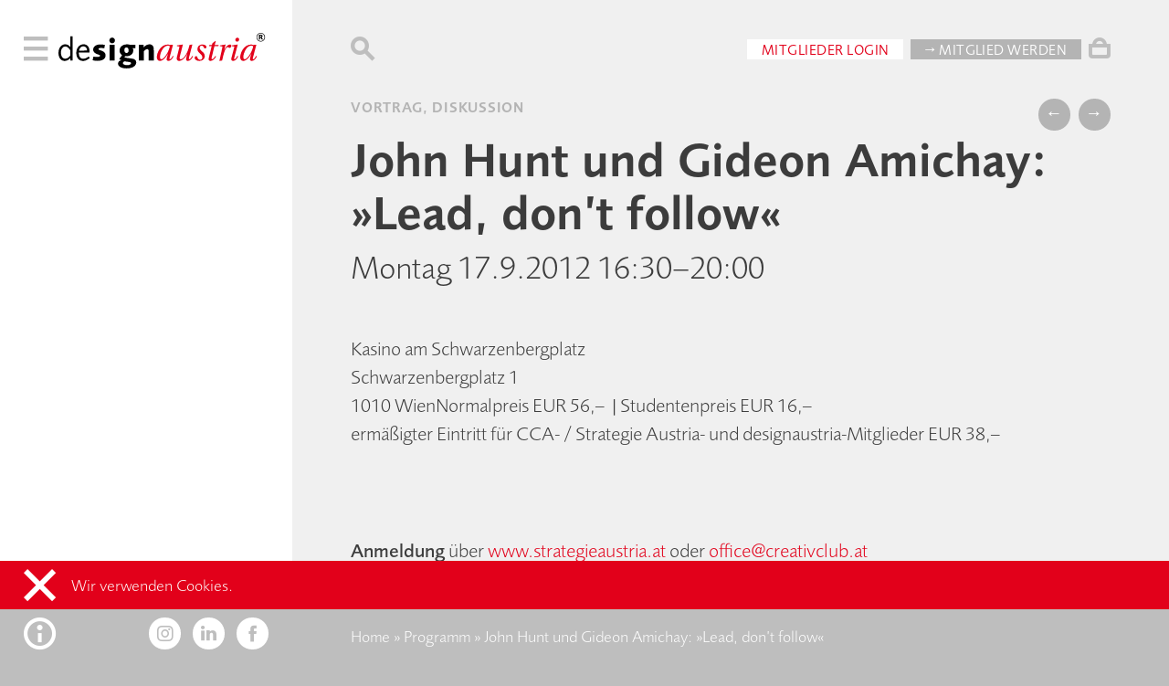

--- FILE ---
content_type: text/html; charset=UTF-8
request_url: https://www.designaustria.at/veranstaltung/john-hunt-und-gideon-amichay-lead-dont-follow/
body_size: 6495
content:
<!doctype html>
<html lang="de" class="document">

    <head>
        <meta charset="utf-8">
        <meta name="viewport" content="width=device-width, initial-scale=1">
        <meta name="author" content="Oliver Sommer | OJS.at">
        <link rel="icon" href="https://www.designaustria.at/wp-content/themes/damodern/assets/img/favicon.ico">

        <meta name='robots' content='index, follow, max-image-preview:large, max-snippet:-1, max-video-preview:-1' />

	<title>John Hunt und Gideon Amichay: »Lead, don&#039;t follow« &#171; designaustria</title>
	<link rel="canonical" href="https://www.designaustria.at/veranstaltung/john-hunt-und-gideon-amichay-lead-dont-follow/" />
	<meta property="og:locale" content="de_DE" />
	<meta property="og:type" content="article" />
	<meta property="og:title" content="John Hunt und Gideon Amichay: »Lead, don&#039;t follow«" />
	<meta property="og:description" content="Anmeldung über www.strategieaustria.at oder  office@creativclub.at" />
	<meta property="og:url" content="https://www.designaustria.at/veranstaltung/john-hunt-und-gideon-amichay-lead-dont-follow/" />
	<meta property="og:site_name" content="designaustria" />
	<meta property="article:publisher" content="https://www.facebook.com/designaustria" />
	<meta property="og:image" content="https://www.designaustria.at/wp-content/uploads/schrag_wedesignaustria-freude-cmyk-3.jpg" />
	<meta property="og:image:width" content="360" />
	<meta property="og:image:height" content="360" />
	<meta property="og:image:type" content="image/jpeg" />
	<meta name="twitter:card" content="summary_large_image" />
	<meta name="twitter:site" content="@designaustria" />
	<script type="application/ld+json" class="yoast-schema-graph">{"@context":"https://schema.org","@graph":[{"@type":"WebPage","@id":"https://www.designaustria.at/veranstaltung/john-hunt-und-gideon-amichay-lead-dont-follow/","url":"https://www.designaustria.at/veranstaltung/john-hunt-und-gideon-amichay-lead-dont-follow/","name":"John Hunt und Gideon Amichay: »Lead, don't follow« &#171; designaustria","isPartOf":{"@id":"https://www.designaustria.at/#website"},"datePublished":"2012-08-23T10:30:00+00:00","breadcrumb":{"@id":"https://www.designaustria.at/veranstaltung/john-hunt-und-gideon-amichay-lead-dont-follow/#breadcrumb"},"inLanguage":"de","potentialAction":[{"@type":"ReadAction","target":["https://www.designaustria.at/veranstaltung/john-hunt-und-gideon-amichay-lead-dont-follow/"]}]},{"@type":"BreadcrumbList","@id":"https://www.designaustria.at/veranstaltung/john-hunt-und-gideon-amichay-lead-dont-follow/#breadcrumb","itemListElement":[{"@type":"ListItem","position":1,"name":"Home","item":"https://www.designaustria.at/"},{"@type":"ListItem","position":2,"name":"Programm","item":"https://www.designaustria.at/programm/"},{"@type":"ListItem","position":3,"name":"John Hunt und Gideon Amichay: »Lead, don&#8217;t follow«"}]},{"@type":"WebSite","@id":"https://www.designaustria.at/#website","url":"https://www.designaustria.at/","name":"designaustria","description":"","publisher":{"@id":"https://www.designaustria.at/#organization"},"potentialAction":[{"@type":"SearchAction","target":{"@type":"EntryPoint","urlTemplate":"https://www.designaustria.at/?s={search_term_string}"},"query-input":{"@type":"PropertyValueSpecification","valueRequired":true,"valueName":"search_term_string"}}],"inLanguage":"de"},{"@type":"Organization","@id":"https://www.designaustria.at/#organization","name":"designaustria","url":"https://www.designaustria.at/","logo":{"@type":"ImageObject","inLanguage":"de","@id":"https://www.designaustria.at/#/schema/logo/image/","url":"https://www.designaustria.at/wp-content/uploads/designaustria_Logo_mit.jpg","contentUrl":"https://www.designaustria.at/wp-content/uploads/designaustria_Logo_mit.jpg","width":1270,"height":302,"caption":"designaustria"},"image":{"@id":"https://www.designaustria.at/#/schema/logo/image/"},"sameAs":["https://www.facebook.com/designaustria","https://x.com/designaustria","https://www.instagram.com/designaustria","https://www.linkedin.com/company/designaustria-–-knowledge-centre-&amp;-interest-organization/"]}]}</script>


<link rel='stylesheet' id='wc-stripe-blocks-checkout-style-css' href='https://www.designaustria.at/wp-content/plugins/woocommerce-gateway-stripe/build/upe_blocks.css?ver=391b2d5acc3d3d8a40080f40b4dc3a17' type='text/css' media='all' />
<link rel='stylesheet' id='editorskit-frontend-css' href='https://www.designaustria.at/wp-content/plugins/block-options/build/style.build.css?ver=new' type='text/css' media='all' />
<style id='classic-theme-styles-inline-css' type='text/css'>
/*! This file is auto-generated */
.wp-block-button__link{color:#fff;background-color:#32373c;border-radius:9999px;box-shadow:none;text-decoration:none;padding:calc(.667em + 2px) calc(1.333em + 2px);font-size:1.125em}.wp-block-file__button{background:#32373c;color:#fff;text-decoration:none}
</style>
<style id='global-styles-inline-css' type='text/css'>
:root{--wp--preset--aspect-ratio--square: 1;--wp--preset--aspect-ratio--4-3: 4/3;--wp--preset--aspect-ratio--3-4: 3/4;--wp--preset--aspect-ratio--3-2: 3/2;--wp--preset--aspect-ratio--2-3: 2/3;--wp--preset--aspect-ratio--16-9: 16/9;--wp--preset--aspect-ratio--9-16: 9/16;--wp--preset--color--black: #000000;--wp--preset--color--cyan-bluish-gray: #abb8c3;--wp--preset--color--white: #ffffff;--wp--preset--color--pale-pink: #f78da7;--wp--preset--color--vivid-red: #cf2e2e;--wp--preset--color--luminous-vivid-orange: #ff6900;--wp--preset--color--luminous-vivid-amber: #fcb900;--wp--preset--color--light-green-cyan: #7bdcb5;--wp--preset--color--vivid-green-cyan: #00d084;--wp--preset--color--pale-cyan-blue: #8ed1fc;--wp--preset--color--vivid-cyan-blue: #0693e3;--wp--preset--color--vivid-purple: #9b51e0;--wp--preset--gradient--vivid-cyan-blue-to-vivid-purple: linear-gradient(135deg,rgba(6,147,227,1) 0%,rgb(155,81,224) 100%);--wp--preset--gradient--light-green-cyan-to-vivid-green-cyan: linear-gradient(135deg,rgb(122,220,180) 0%,rgb(0,208,130) 100%);--wp--preset--gradient--luminous-vivid-amber-to-luminous-vivid-orange: linear-gradient(135deg,rgba(252,185,0,1) 0%,rgba(255,105,0,1) 100%);--wp--preset--gradient--luminous-vivid-orange-to-vivid-red: linear-gradient(135deg,rgba(255,105,0,1) 0%,rgb(207,46,46) 100%);--wp--preset--gradient--very-light-gray-to-cyan-bluish-gray: linear-gradient(135deg,rgb(238,238,238) 0%,rgb(169,184,195) 100%);--wp--preset--gradient--cool-to-warm-spectrum: linear-gradient(135deg,rgb(74,234,220) 0%,rgb(151,120,209) 20%,rgb(207,42,186) 40%,rgb(238,44,130) 60%,rgb(251,105,98) 80%,rgb(254,248,76) 100%);--wp--preset--gradient--blush-light-purple: linear-gradient(135deg,rgb(255,206,236) 0%,rgb(152,150,240) 100%);--wp--preset--gradient--blush-bordeaux: linear-gradient(135deg,rgb(254,205,165) 0%,rgb(254,45,45) 50%,rgb(107,0,62) 100%);--wp--preset--gradient--luminous-dusk: linear-gradient(135deg,rgb(255,203,112) 0%,rgb(199,81,192) 50%,rgb(65,88,208) 100%);--wp--preset--gradient--pale-ocean: linear-gradient(135deg,rgb(255,245,203) 0%,rgb(182,227,212) 50%,rgb(51,167,181) 100%);--wp--preset--gradient--electric-grass: linear-gradient(135deg,rgb(202,248,128) 0%,rgb(113,206,126) 100%);--wp--preset--gradient--midnight: linear-gradient(135deg,rgb(2,3,129) 0%,rgb(40,116,252) 100%);--wp--preset--font-size--small: 13px;--wp--preset--font-size--medium: 24px;--wp--preset--font-size--large: 36px;--wp--preset--font-size--x-large: 42px;--wp--preset--font-size--regular: 16px;--wp--preset--font-family--inter: "Inter", sans-serif;--wp--preset--font-family--cardo: Cardo;--wp--preset--spacing--20: 0.44rem;--wp--preset--spacing--30: 0.67rem;--wp--preset--spacing--40: 1rem;--wp--preset--spacing--50: 1.5rem;--wp--preset--spacing--60: 2.25rem;--wp--preset--spacing--70: 3.38rem;--wp--preset--spacing--80: 5.06rem;--wp--preset--shadow--natural: 6px 6px 9px rgba(0, 0, 0, 0.2);--wp--preset--shadow--deep: 12px 12px 50px rgba(0, 0, 0, 0.4);--wp--preset--shadow--sharp: 6px 6px 0px rgba(0, 0, 0, 0.2);--wp--preset--shadow--outlined: 6px 6px 0px -3px rgba(255, 255, 255, 1), 6px 6px rgba(0, 0, 0, 1);--wp--preset--shadow--crisp: 6px 6px 0px rgba(0, 0, 0, 1);}:where(.is-layout-flex){gap: 0.5em;}:where(.is-layout-grid){gap: 0.5em;}body .is-layout-flex{display: flex;}.is-layout-flex{flex-wrap: wrap;align-items: center;}.is-layout-flex > :is(*, div){margin: 0;}body .is-layout-grid{display: grid;}.is-layout-grid > :is(*, div){margin: 0;}:where(.wp-block-columns.is-layout-flex){gap: 2em;}:where(.wp-block-columns.is-layout-grid){gap: 2em;}:where(.wp-block-post-template.is-layout-flex){gap: 1.25em;}:where(.wp-block-post-template.is-layout-grid){gap: 1.25em;}.has-black-color{color: var(--wp--preset--color--black) !important;}.has-cyan-bluish-gray-color{color: var(--wp--preset--color--cyan-bluish-gray) !important;}.has-white-color{color: var(--wp--preset--color--white) !important;}.has-pale-pink-color{color: var(--wp--preset--color--pale-pink) !important;}.has-vivid-red-color{color: var(--wp--preset--color--vivid-red) !important;}.has-luminous-vivid-orange-color{color: var(--wp--preset--color--luminous-vivid-orange) !important;}.has-luminous-vivid-amber-color{color: var(--wp--preset--color--luminous-vivid-amber) !important;}.has-light-green-cyan-color{color: var(--wp--preset--color--light-green-cyan) !important;}.has-vivid-green-cyan-color{color: var(--wp--preset--color--vivid-green-cyan) !important;}.has-pale-cyan-blue-color{color: var(--wp--preset--color--pale-cyan-blue) !important;}.has-vivid-cyan-blue-color{color: var(--wp--preset--color--vivid-cyan-blue) !important;}.has-vivid-purple-color{color: var(--wp--preset--color--vivid-purple) !important;}.has-black-background-color{background-color: var(--wp--preset--color--black) !important;}.has-cyan-bluish-gray-background-color{background-color: var(--wp--preset--color--cyan-bluish-gray) !important;}.has-white-background-color{background-color: var(--wp--preset--color--white) !important;}.has-pale-pink-background-color{background-color: var(--wp--preset--color--pale-pink) !important;}.has-vivid-red-background-color{background-color: var(--wp--preset--color--vivid-red) !important;}.has-luminous-vivid-orange-background-color{background-color: var(--wp--preset--color--luminous-vivid-orange) !important;}.has-luminous-vivid-amber-background-color{background-color: var(--wp--preset--color--luminous-vivid-amber) !important;}.has-light-green-cyan-background-color{background-color: var(--wp--preset--color--light-green-cyan) !important;}.has-vivid-green-cyan-background-color{background-color: var(--wp--preset--color--vivid-green-cyan) !important;}.has-pale-cyan-blue-background-color{background-color: var(--wp--preset--color--pale-cyan-blue) !important;}.has-vivid-cyan-blue-background-color{background-color: var(--wp--preset--color--vivid-cyan-blue) !important;}.has-vivid-purple-background-color{background-color: var(--wp--preset--color--vivid-purple) !important;}.has-black-border-color{border-color: var(--wp--preset--color--black) !important;}.has-cyan-bluish-gray-border-color{border-color: var(--wp--preset--color--cyan-bluish-gray) !important;}.has-white-border-color{border-color: var(--wp--preset--color--white) !important;}.has-pale-pink-border-color{border-color: var(--wp--preset--color--pale-pink) !important;}.has-vivid-red-border-color{border-color: var(--wp--preset--color--vivid-red) !important;}.has-luminous-vivid-orange-border-color{border-color: var(--wp--preset--color--luminous-vivid-orange) !important;}.has-luminous-vivid-amber-border-color{border-color: var(--wp--preset--color--luminous-vivid-amber) !important;}.has-light-green-cyan-border-color{border-color: var(--wp--preset--color--light-green-cyan) !important;}.has-vivid-green-cyan-border-color{border-color: var(--wp--preset--color--vivid-green-cyan) !important;}.has-pale-cyan-blue-border-color{border-color: var(--wp--preset--color--pale-cyan-blue) !important;}.has-vivid-cyan-blue-border-color{border-color: var(--wp--preset--color--vivid-cyan-blue) !important;}.has-vivid-purple-border-color{border-color: var(--wp--preset--color--vivid-purple) !important;}.has-vivid-cyan-blue-to-vivid-purple-gradient-background{background: var(--wp--preset--gradient--vivid-cyan-blue-to-vivid-purple) !important;}.has-light-green-cyan-to-vivid-green-cyan-gradient-background{background: var(--wp--preset--gradient--light-green-cyan-to-vivid-green-cyan) !important;}.has-luminous-vivid-amber-to-luminous-vivid-orange-gradient-background{background: var(--wp--preset--gradient--luminous-vivid-amber-to-luminous-vivid-orange) !important;}.has-luminous-vivid-orange-to-vivid-red-gradient-background{background: var(--wp--preset--gradient--luminous-vivid-orange-to-vivid-red) !important;}.has-very-light-gray-to-cyan-bluish-gray-gradient-background{background: var(--wp--preset--gradient--very-light-gray-to-cyan-bluish-gray) !important;}.has-cool-to-warm-spectrum-gradient-background{background: var(--wp--preset--gradient--cool-to-warm-spectrum) !important;}.has-blush-light-purple-gradient-background{background: var(--wp--preset--gradient--blush-light-purple) !important;}.has-blush-bordeaux-gradient-background{background: var(--wp--preset--gradient--blush-bordeaux) !important;}.has-luminous-dusk-gradient-background{background: var(--wp--preset--gradient--luminous-dusk) !important;}.has-pale-ocean-gradient-background{background: var(--wp--preset--gradient--pale-ocean) !important;}.has-electric-grass-gradient-background{background: var(--wp--preset--gradient--electric-grass) !important;}.has-midnight-gradient-background{background: var(--wp--preset--gradient--midnight) !important;}.has-small-font-size{font-size: var(--wp--preset--font-size--small) !important;}.has-medium-font-size{font-size: var(--wp--preset--font-size--medium) !important;}.has-large-font-size{font-size: var(--wp--preset--font-size--large) !important;}.has-x-large-font-size{font-size: var(--wp--preset--font-size--x-large) !important;}
:where(.wp-block-post-template.is-layout-flex){gap: 1.25em;}:where(.wp-block-post-template.is-layout-grid){gap: 1.25em;}
:where(.wp-block-columns.is-layout-flex){gap: 2em;}:where(.wp-block-columns.is-layout-grid){gap: 2em;}
:root :where(.wp-block-pullquote){font-size: 1.5em;line-height: 1.6;}
</style>
<link rel='stylesheet' id='woocommerce-layout-css' href='https://www.designaustria.at/wp-content/plugins/woocommerce/assets/css/woocommerce-layout.css?ver=9.2.1' type='text/css' media='all' />
<link rel='stylesheet' id='woocommerce-smallscreen-css' href='https://www.designaustria.at/wp-content/plugins/woocommerce/assets/css/woocommerce-smallscreen.css?ver=9.2.1' type='text/css' media='only screen and (max-width: 768px)' />
<style id='woocommerce-inline-inline-css' type='text/css'>
.woocommerce form .form-row .required { visibility: visible; }
</style>
<script type="text/javascript" id="jquery-dependency-error-js-after">
/* <![CDATA[ */
console.error( "Payment gateway with handle 'wc-stripe-blocks-integration' has been deactivated in Cart and Checkout blocks because its dependency 'jquery' is not registered. Read the docs about registering assets for payment methods: https://github.com/woocommerce/woocommerce-blocks/blob/060f63c04f0f34f645200b5d4da9212125c49177/docs/third-party-developers/extensibility/checkout-payment-methods/payment-method-integration.md#registering-assets" );
/* ]]> */
</script>
<link rel="https://api.w.org/" href="https://www.designaustria.at/wp-json/" /><link rel="alternate" title="JSON" type="application/json" href="https://www.designaustria.at/wp-json/wp/v2/event/18685" />	<noscript><style>.woocommerce-product-gallery{ opacity: 1 !important; }</style></noscript>
	<style id='wp-fonts-local' type='text/css'>
@font-face{font-family:Inter;font-style:normal;font-weight:300 900;font-display:fallback;src:url('https://www.designaustria.at/wp-content/plugins/woocommerce/assets/fonts/Inter-VariableFont_slnt,wght.woff2') format('woff2');font-stretch:normal;}
@font-face{font-family:Cardo;font-style:normal;font-weight:400;font-display:fallback;src:url('https://www.designaustria.at/wp-content/plugins/woocommerce/assets/fonts/cardo_normal_400.woff2') format('woff2');}
</style>

                <link rel="stylesheet" href="https://www.designaustria.at/wp-content/themes/damodern/assets/css/all.css?1728296513">
                        
                <script src="https://www.designaustria.at/wp-content/themes/damodern/assets/js/all.js?1728296513"></script>  
        		
				
				     
				
    </head>
    
    <body>
        
        <div class="burger">
	        <i class="icon-nav"></i>
			<i class="icon-close hidden"></i>
		</div>
		<div class="sider hide-desktop"><i>…</i></div>	
		<!-- <div class="membinger hide-desktop"><a href="/mitglied-werden"><i class="icon-xteam"></i></a></div> -->
        <div class="membinger hide-desktop"><i class="icon-xteam"></i></div>
                
        <nav>
        	<div class="menu-hauptmenue-container"><ul id="menu-hauptmenue" class="menu"><li id="menu-item-15404" class="menu-item menu-item-type-post_type menu-item-object-page menu-item-15404"><a href="https://www.designaustria.at/info/">designaustria</a></li>
<li id="menu-item-15045" class="menu-item menu-item-type-post_type menu-item-object-page menu-item-15045"><a href="https://www.designaustria.at/mitglieder/">Mitglieder</a></li>
<li id="menu-item-16047" class="menu-item menu-item-type-post_type menu-item-object-page menu-item-16047"><a href="https://www.designaustria.at/service/">Service</a></li>
<li id="menu-item-15052" class="menu-item menu-item-type-post_type menu-item-object-page menu-item-15052"><a href="https://www.designaustria.at/programm/">Programm</a></li>
<li id="menu-item-16724" class="menu-item menu-item-type-custom menu-item-object-custom menu-item-16724"><a href="https://www.designaustria.at/publikationen#326">Publikationen</a></li>
<li id="menu-item-784" class="menu-item menu-item-type-post_type menu-item-object-page menu-item-784"><a href="https://www.designaustria.at/wettbewerbe/">Wettbewerbe</a></li>
<li id="menu-item-156" class="menu-item menu-item-type-post_type menu-item-object-page menu-item-156"><a href="https://www.designaustria.at/expertscluster/">ExpertsCluster</a></li>
<li id="menu-item-155" class="menu-item menu-item-type-post_type menu-item-object-page menu-item-155"><a href="https://www.designaustria.at/partner/">Partner</a></li>
<li id="menu-item-40146" class="menu-item menu-item-type-post_type menu-item-object-page menu-item-40146"><a href="https://www.designaustria.at/kontakt/">Kontakt</a></li>
</ul></div>        </nav>

        <main>
	        
            <header>
                <aside >                    
					<a href="/" class="logo-link">
						<svg class="logo" viewBox="0 0 150 25">
							<use xlink:href="https://www.designaustria.at/wp-content/themes/damodern/assets/img/logo.svg#de" class="de"></use>
							<use xlink:href="https://www.designaustria.at/wp-content/themes/damodern/assets/img/logo.svg#sign" class="sign"></use>
							<use xlink:href="https://www.designaustria.at/wp-content/themes/damodern/assets/img/logo.svg#austria" class="austria"></use>
						</svg>
					</a>
                </aside>
                
                <div> 
	                                   
	                    <i class="icon-search"></i>	                                 
                    	                  
                    <div class="user-actions hide-mobile"> 

                    <a href="/wp-login.php" class="button white">Mitglieder Login</a><a href="/mitglied-werden" class="button grey">→ Mitglied werden</a>                    </div>
                    						<a href="/warenkorb" class="cart hide-mobile"><i class="icon-cart"></i><div class="products hidden">0</div></a>
						<div class="added hide-mobile">zum Warenkorb hinzugefügt</div>
                                    </div>
            </header>

            <div class="mobile-login hide-desktop">
                <a href="/wp-login.php" class="button red">Mitglieder Login</a><a href="/mitglied-werden" class="button grey">→ Mitglied werden</a>            </div>


            <a class="mobile-cart hide-desktop" href="/warenkorb">
                <div class="mobile-products">0</div>
                <i class="icon-cart"></i>
            </a>
            
                          
<div class="content">
    	        <aside></aside>
	    	

    <article class="detail event">
	    <div class="meta">
		    <h5>
		    Vortrag, Diskussion 		    </h5>
            <div>
	<a class="button rounded" href="https://www.designaustria.at/veranstaltung/ausstellung-aquarelle-von-rosi-grieder-bednarik/">←</a>
	<a class="button rounded" href="https://www.designaustria.at/veranstaltung/dlink-03-how-to-use-new-strategies-of-design-for-future-welfare/">→</a>
</div>			</div>
		

		
	    <h1>John Hunt und Gideon Amichay: »Lead, don&#8217;t follow«</h1>
	    <h2>
		    Montag 17.9.2012 16:30–20:00		</h2>

		<div class="infos">
             
			<div class="facts">
				
									<p id="da_event_additional">					Kasino am Schwarzenbergplatz<br />Schwarzenbergplatz 1  <br />1010 WienNormalpreis EUR 56,–  | Studentenpreis EUR 16,–<br />ermäßigter Eintritt für CCA- / Strategie Austria- und designaustria-Mitglieder EUR 38,–<br />
<br>					</p>					
			    				
				
                <div class="share">
    <!--
    <a class="button rounded" href="https://www.facebook.com/sharer/sharer.php?u=https://www.designaustria.at/veranstaltung/john-hunt-und-gideon-amichay-lead-dont-follow/" target="_blank"><i class="icon-facebook"></i></a>
    <a class="button rounded" href="https://twitter.com/share?url=https://www.designaustria.at/veranstaltung/john-hunt-und-gideon-amichay-lead-dont-follow/" target="_blank"><i class="icon-twitter"></i></a>
    -->
    <!--div class="button rounded"><i class="icon-instagram"></i></div-->    				
</div> 
			</div>	
		</div>
		
	    <p><strong>Anmeldung</strong> über  <a href="http://www.strategieaustria.at/?page_id=964" target="_blank" rel="noopener noreferrer">www.strategieaustria.at</a> oder   <a href="mailto:office@creativclub.at" target="_blank" rel="noopener noreferrer">office@creativclub.at</a></p>
    	
        
    </article>    

</div>


            <footer>

	            <aside>
					<div class="opener">
						<i class="icon-info"></i>
						<i class="icon-close hidden"></i>
					</div>
					<span class="social-contact">						
						<a class="button rounded white" href="https://www.instagram.com/designaustria" target="_blank"><i class="icon-instagram"></i></a>
						<a class="button rounded white" href="https://www.linkedin.com/company/designaustria-%E2%80%93-knowledge-centre-&-interest-organization/" target="_blank"><i class="icon-linkedin"></i></a>
						<a class="button rounded white" href="https://www.facebook.com/designaustria" target="_blank"><i class="icon-facebook"></i></a>						
					</span>
	            </aside>
	            
	            <div>	            	            	                  	            
    	            <div class="legal">       	                	            
        	            <div class="breadcrumbs hide-mobile"><span><span><a href="https://www.designaustria.at/">Home</a></span> » <span><a href="https://www.designaustria.at/programm/">Programm</a></span> » <span class="breadcrumb_last" aria-current="page">John Hunt und Gideon Amichay: »Lead, don&#8217;t follow«</span></span></div>	        	            
                        <ul id="menu-kontaktmenue" class="menu"><li id="menu-item-161" class="menu-item menu-item-type-post_type menu-item-object-page menu-item-161"><a href="https://www.designaustria.at/kontakt/">Kontakt</a></li>
<li id="menu-item-15473" class="menu-item menu-item-type-post_type menu-item-object-page menu-item-15473"><a href="https://www.designaustria.at/faq/">FAQ</a></li>
<li id="menu-item-160" class="menu-item menu-item-type-post_type menu-item-object-page menu-item-160"><a href="https://www.designaustria.at/presse/">Presse</a></li>
<li id="menu-item-132" class="menu-item menu-item-type-post_type menu-item-object-page menu-item-privacy-policy menu-item-132"><a rel="privacy-policy" href="https://www.designaustria.at/datenschutz/">Datenschutz</a></li>
<li id="menu-item-92" class="menu-item menu-item-type-post_type menu-item-object-page menu-item-92"><a href="https://www.designaustria.at/impressum/">Impressum</a></li>
<li id="menu-item-33405" class="menu-item menu-item-type-post_type menu-item-object-page menu-item-33405"><a href="https://www.designaustria.at/agb-webshop-designaustria/">AGB Webshop</a></li>
</ul>        				<!-- wp:paragraph {"className":"card"} -->
<p class="card"><strong>designaustria</strong><br>Wissenszentrum und Interessenvertretung<br>im designforum / MuseumsQuartier<br>Museumsplatz 1, Hof 7, 1070 Wien<br>T +43-1-524 49 49-0<br>E service@designaustria.at</p>
<!-- /wp:paragraph -->        					                        
    	            </div>
    	            <div class="lang">
	    	            <a class="button rounded white scale"><span>A</span><span>A</span></a>	
    	                <a class="button rounded contrast"></a>	    	            
    	                <a class="button rounded active" href="https://www.designaustria.at/veranstaltung/john-hunt-und-gideon-amichay-lead-dont-follow/">at</a>
    	                <a class="button rounded " href="https://www.designaustria.at/veranstaltung/john-hunt-und-gideon-amichay-lead-dont-follow/">en</a>     	            
    	            </div>   
    	            
	            </div>	            
               
            </footer>
		</main>

		<div class="cookie hidden"><i class="icon-close"></i>Wir verwenden Cookies.</div>
		<!--div class="cookie test"></div-->
        <div class="search" data-endpoint="https://www.designaustria.at/wp-json/wp/v2/search">
    <div class="header">
        <i class="icon-close"></i>
        <div class="input">	
	        <span v-model="query" contenteditable @input="search"></span>   
        </div>
        <!--i class="search-submit-icon"></i-->
    </div>	        
    <div class="results">
		<template v-if="members.length > 0">
		<div>	        
	        <aside>Mitglieder</aside>
            <ul class="members">
                <template v-for="member in members">
                    <li>  	                        
				   		<figure>			   		    
				   			<a class="member-icon" v-bind:href="member.url">
    	    			   	    <img v-if="member.avatar" v-bind:src="member.avatar">
                                <div v-if="member.initials" class="initials">{{member.initials}}</div>				   			
	    			   		</a>
				   			<figcaption>{{member.name}}</figcaption>
				   		</figure>
                    </li>
                </template>
            </ul> 
		</div>
		</template>                           				
		
		<template v-if="events.length > 0">
		<div>	        
	        <aside>Programm</aside>
	        <div class="grid">
                <ul>
                    <template v-for="event in events">
                        <li>  
                            <a v-bind:href="event.url">
	                            <figure class="is-style-polaroid">
	                            	<img v-if="event.da_image" v-bind:src="event.da_image">
									<figcaption>
										<p v-html="event.title"></p>
									</figcaption>
	                            </figure>
	                        </a>
                        </li>
                    </template>
                </ul> 
	        </div>
		</div>
		</template>  
		
		<template v-if="pubs.length > 0">
		<div>	        
	        <aside>Publikationen</aside>
	        <div class="grid">
                <ul>
                    <template v-for="pub in pubs">
                        <li>  
                            <a v-bind:href="pub.url">
	                            <figure class="is-style-polaroid">
		                            <img v-bind:src="pub.da_image">
									<figcaption>
										<p v-html="pub.title"></p>
									</figcaption>
	                            </figure>
	                        </a>
                        </li>
                    </template>
                </ul> 
	        </div>
		</div>
		</template>   				 
		
		<template v-if="pages.length > 0">
		<div>	        
	        <aside>Sonstiges</aside>
            <ul class="misc">
                <template v-for="page in pages">
                    <li><a v-bind:href="page.url">{{page.title}}</a></li>
                </template>
            </ul> 
		</div>
		</template>   
		
		<template v-if="notfound === true">
			<div class="notfound">Keine Treffer</div>
		</template>   		
						
    </div>
    <div class="loader centered" v-if="loading === true">
        <div></div>
        <div></div>
        <div></div>
        <div></div>
    </div> 	        
</div>     
    </body>
    <link rel='stylesheet' id='wc-blocks-style-css' href='https://www.designaustria.at/wp-content/plugins/woocommerce/assets/client/blocks/wc-blocks.css?ver=wc-9.2.1' type='text/css' media='all' />
<script type="text/javascript" src="https://www.designaustria.at/wp-content/plugins/woocommerce/assets/js/sourcebuster/sourcebuster.min.js?ver=9.2.1" id="sourcebuster-js-js"></script>
<script type="text/javascript" id="wc-order-attribution-js-extra">
/* <![CDATA[ */
var wc_order_attribution = {"params":{"lifetime":1.0e-5,"session":30,"base64":false,"ajaxurl":"https:\/\/www.designaustria.at\/wp-admin\/admin-ajax.php","prefix":"wc_order_attribution_","allowTracking":true},"fields":{"source_type":"current.typ","referrer":"current_add.rf","utm_campaign":"current.cmp","utm_source":"current.src","utm_medium":"current.mdm","utm_content":"current.cnt","utm_id":"current.id","utm_term":"current.trm","utm_source_platform":"current.plt","utm_creative_format":"current.fmt","utm_marketing_tactic":"current.tct","session_entry":"current_add.ep","session_start_time":"current_add.fd","session_pages":"session.pgs","session_count":"udata.vst","user_agent":"udata.uag"}};
/* ]]> */
</script>
<script type="text/javascript" src="https://www.designaustria.at/wp-content/plugins/woocommerce/assets/js/frontend/order-attribution.min.js?ver=9.2.1" id="wc-order-attribution-js"></script>
	
	<script>
	var _paq = window._paq = window._paq || [];
	_paq.push(['trackPageView']);
	_paq.push(['enableLinkTracking']);
	(function() {
		var u="https://da.statistics.icu/";
		_paq.push(['setTrackerUrl', u+'matomo.php']);
		_paq.push(['setSiteId', '1']);
		var d=document, g=d.createElement('script'), s=d.getElementsByTagName('script')[0];
		g.async=true; g.src=u+'matomo.js'; s.parentNode.insertBefore(g,s);
	})();
	</script>
	
</html>


